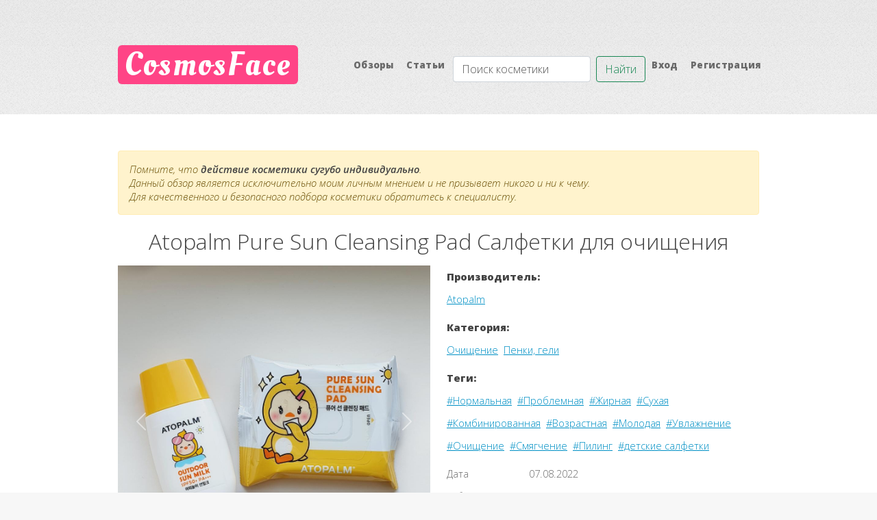

--- FILE ---
content_type: text/html; charset=UTF-8
request_url: https://cosmosface.ru/ru/g/atopalm-pure-sun-cleansing-pad
body_size: 4632
content:
<!doctype html>
<html lang="ru">

<head>
  <meta charset="utf-8">
  <meta name="viewport" content="width=device-width, initial-scale=1.0">
  <meta name="csrf-token" content="SfKcVMwoSgeg5Co8k5I5FbHxYJVHqAACy9BckCHD">
  <meta name="keywords" content=", отзывы">
  <!-- <meta itemprop="lastReviewed" content="2021-01-24" /> -->
  <meta name="description" content="">
  <meta name="author" content="haiflive">
  <title>Обзор Atopalm Pure Sun Cleansing Pad Салфетки для очищения - CosmosFace.ru</title>
  
  <!-- Bootstrap core CSS -->
  <link href="/css/dist/css/bootstrap.min.css" rel="stylesheet">

  <!-- Styles -->
  <link rel="stylesheet" href="/assets/css/main.css" />
  <link rel="stylesheet" href="/assets/js/magicsuggest/magicsuggest.css" />

  <!-- SEO -->
  <link rel="alternate" type="application/rss+xml" title="CosmosFace &raquo; Лента" href="/rss.xml" />
</head>
<body class="is-preload homepage">
  <div id="page-wrapper">

            <!-- Header -->
    <div id="header-wrapper">
      <header id="header" class="container">

        <!-- Logo -->
          <div id="logo">
            <h1><a href="http://cosmosface.ru/ru">CosmosFace</a></h1>
            <!-- <span>by HTML5 UP</span> -->
          </div>

        <!-- Nav -->
          <nav id="nav">
            <ul style="display: flex; flex-basis: auto;">
              <li class=""><a href="http://cosmosface.ru/ru/goods">Обзоры</a></li>
              <li class=""><a href="http://cosmosface.ru/ru/articles">Статьи</a></li>
                            <form class="d-flex pt-1 title-search-fix" action="http://cosmosface.ru/ru/search" method="GET" role="search">
                <input type="hidden" name="_token" value="SfKcVMwoSgeg5Co8k5I5FbHxYJVHqAACy9BckCHD" autocomplete="off">                <input  class="form-control form-control me-2" placeholder="Поиск косметики" aria-label="Search" id="search" type="search" name="search">
                <button class="btn btn-outline-success" type="submit">Найти</button>
              </form>
                                                              <li>
                    <a href="http://cosmosface.ru/ru/login">Вход</a>
                  </li>
                                      <li>
                      <a href="http://cosmosface.ru/ru/register">Регистрация</a>
                    </li>
                                                            </ul>
          </nav>

      </header>
    </div>
    
    
<div id="main-wrapper">
  <div class="container">
    <div id="content">

      <!-- Content -->
      <article>
        <noindex>
          <div class="alert alert-warning article-alert-disclimer">
            <i>
            Помните, что <b>действие косметики сугубо индивидуально</b>.</br>
            Данный обзор является исключительно моим личным мнением и не призывает никого и ни к чему.<br>
            Для качественного и безопасного подбора косметики обратитесь к специалисту.
            </i>
          </div>
        </noindex>

        <h1 class="h2 mb-3 fw-normal text-center">Atopalm Pure Sun Cleansing Pad Салфетки для очищения</h1>

        <div class="row">
          <!-- left column -->
          <div class="col-sm-12 col-md-6 col-lg-6">
            <div id="carouselGoodImages" class="carousel slide" data-bs-ride="carousel" style="max-height: 100%;">
                              <ol class="carousel-indicators">
                                      <li data-bs-target="#carouselGoodImages" data-bs-slide-to="0"  class="active" ></li>
                                      <li data-bs-target="#carouselGoodImages" data-bs-slide-to="1" ></li>
                                      <li data-bs-target="#carouselGoodImages" data-bs-slide-to="2" ></li>
                                      <li data-bs-target="#carouselGoodImages" data-bs-slide-to="3" ></li>
                                      <li data-bs-target="#carouselGoodImages" data-bs-slide-to="4" ></li>
                   
                </ol>
                            <div class="carousel-inner">
                                  <div class="carousel-item  active ">
                    <img src="/images/94acf5e573_2022-08-07.jpg" class="d-block w-100" alt="Atopalm Pure Sun Cleansing Pad Салфетки для очищения">
                  </div>
                                  <div class="carousel-item ">
                    <img src="/images/c668c0e7eb_2022-08-07.jpg" class="d-block w-100" alt="Atopalm Pure Sun Cleansing Pad Салфетки для очищения">
                  </div>
                                  <div class="carousel-item ">
                    <img src="/images/4eae854e5a_2022-08-07.jpg" class="d-block w-100" alt="Atopalm Pure Sun Cleansing Pad Салфетки для очищения">
                  </div>
                                  <div class="carousel-item ">
                    <img src="/images/706727d307_2022-08-07.jpg" class="d-block w-100" alt="Atopalm Pure Sun Cleansing Pad Салфетки для очищения">
                  </div>
                                  <div class="carousel-item ">
                    <img src="/images/c78a88efe6_2022-08-07.jpg" class="d-block w-100" alt="Atopalm Pure Sun Cleansing Pad Салфетки для очищения">
                  </div>
                 
              </div>
                              <a class="carousel-control-prev" href="#carouselGoodImages" role="button" data-bs-slide="prev">
                  <span class="carousel-control-prev-icon" aria-hidden="true"></span>
                  <span class="visually-hidden">Вперёд</span>
                </a>
                <a class="carousel-control-next" href="#carouselGoodImages" role="button" data-bs-slide="next">
                  <span class="carousel-control-next-icon" aria-hidden="true"></span>
                  <span class="visually-hidden">Назад</span>
                </a>
                          </div>
          </div>
          <!--/ left column -->
          
          <!-- right column -->
          <div class="col-sm-12 col-md-6 col-lg-6">
            <div class="row">
              <div class="col"><h5>Производитель:</h5></div>
            </div>
            <div class="row mb-2">
              <div class="col">
                <a href="http://cosmosface.ru/ru/search?type=goods&amp;brand=279">Atopalm</a>&nbsp;
              </div>
            </div>
            <div class="row">
              <div class="col"><h5>Категория:</h5></div>
            </div>
            <div class="row mb-2">
              <div class="col">
                                  <a href="http://cosmosface.ru/ru/search?type=goods&amp;category=25">Очищение</a>&nbsp;
                                  <a href="http://cosmosface.ru/ru/search?type=goods&amp;category=59">Пенки, гели</a>&nbsp;
                              </div>
            </div>

            <div class="row">
              <div class="col"><h5>Теги:</h5></div>
            </div>
            <div class="row mb-2">
              <div class="col">
                                  <a href="http://cosmosface.ru/ru/search?type=goods&amp;skin_type[]=Нормальная">#Нормальная</a>&nbsp;
                                  <a href="http://cosmosface.ru/ru/search?type=goods&amp;skin_type[]=Проблемная">#Проблемная</a>&nbsp;
                                  <a href="http://cosmosface.ru/ru/search?type=goods&amp;skin_type[]=Жирная">#Жирная</a>&nbsp;
                                  <a href="http://cosmosface.ru/ru/search?type=goods&amp;skin_type[]=Сухая">#Сухая</a>&nbsp;
                                  <a href="http://cosmosface.ru/ru/search?type=goods&amp;skin_type[]=Комбинированная">#Комбинированная</a>&nbsp;
                                  <a href="http://cosmosface.ru/ru/search?type=goods&amp;skin_type[]=Возрастная">#Возрастная</a>&nbsp;
                                  <a href="http://cosmosface.ru/ru/search?type=goods&amp;skin_type[]=Молодая">#Молодая</a>&nbsp;
                                                  <a href="http://cosmosface.ru/ru/search?type=goods&amp;effect[]=Увлажнение">#Увлажнение</a>&nbsp;
                                  <a href="http://cosmosface.ru/ru/search?type=goods&amp;effect[]=Очищение">#Очищение</a>&nbsp;
                                  <a href="http://cosmosface.ru/ru/search?type=goods&amp;effect[]=Смягчение">#Смягчение</a>&nbsp;
                                  <a href="http://cosmosface.ru/ru/search?type=goods&amp;effect[]=Пилинг">#Пилинг</a>&nbsp;
                                                <a href="http://cosmosface.ru/ru/search?type=goods&amp;tag[]=детские салфетки">#детские салфетки</a>&nbsp;
                              </div>
            </div>

            <div class="row">
              <div class="col-sm-12 col-md-4 col-lg-3">Дата публикации:</div>
              <div class="col-sm-12 col-md-8 col-lg-9">
                07.08.2022
              </div>
            </div>
          </div>
          <!--/ right column -->

        </div>

        <div class="row" style="margin-top: 16px;">
          <div class="col"><hr></div>
        </div>
        <div class="row mb-2">
          <div class="col">Atopalm Outdoor Sun Milk Special Set SPF50+ PA+++ <br />
Набор солнцезащитных средств для детей<br />
Состоит из солнцезащитного молочка (55 гр) и салфеток для удаления spf (30 шт.), о них и расскажу в этом посте.<br />
<br />
❤Оба средства содержат в составе сертифицированые EWG ингредиенты и безопасны для использования для чувствительной и нежной кожи детей.<br />
<br />
Atopalm Pure Sun Cleansing Pad<br />
Салфетки для очищения (30 шт.).<br />
<br />
🔍Содержат:<br />
Для увлажнения: гиалуроновую кислоту,<br />
много масел: подсолнуха, зелёного чая, жожоба, сафлора и др.<br />
Для тона: кофеин, экстракт чайного дерева.<br />
<br />
🔍Упаковка: стандартная глянцевая упаковка с клапаном.<br />
<br />
🔸️Пэды выполнены из белой ткани, имеют квадратную форму с одной стороны есть &quot;подушечки&quot;, с другой их нет, хорошо пропитаны, глубоко очищают, ткань после использования коричневатая,<br />
🔸️Есть небольшой увлажняющий эффект, самую малость пилингуют.<br />
🔸️После любых салфеток нужно умываться, поскольку они содержат в себе Павы.<br />
<br />
😐Мою кожу иногда пощипывает, помните, что все ИНДИВИДУАЛЬНО!<br />
<br />
#Оля_отзыв_очищение <br />
#Оля_отзыв_Atopalm</div>
        </div>
        <div class="row" style="margin-top: 16px;">
          <div class="col"><hr></div>
        </div>
        <div class="row">
          <div class="col"><h5>Ингредиенты:</h5></div>
        </div>
        <div class="row mb-2">
          <div class="col">
                            <a href="http://cosmosface.ru/ru/search?type=goods&amp;ingredient[]=Purified water">#Purified water</a>&nbsp;
                            <a href="http://cosmosface.ru/ru/search?type=goods&amp;ingredient[]=glycerin">#glycerin</a>&nbsp;
                            <a href="http://cosmosface.ru/ru/search?type=goods&amp;ingredient[]=sodium hyaluronate">#sodium hyaluronate</a>&nbsp;
                            <a href="http://cosmosface.ru/ru/search?type=goods&amp;ingredient[]=CITRIC ACID">#CITRIC ACID</a>&nbsp;
                            <a href="http://cosmosface.ru/ru/search?type=goods&amp;ingredient[]=2-HEXANEDIOL">#2-HEXANEDIOL</a>&nbsp;
                            <a href="http://cosmosface.ru/ru/search?type=goods&amp;ingredient[]=Dipropylene glycol">#Dipropylene glycol</a>&nbsp;
                            <a href="http://cosmosface.ru/ru/search?type=goods&amp;ingredient[]=caffeine">#caffeine</a>&nbsp;
                            <a href="http://cosmosface.ru/ru/search?type=goods&amp;ingredient[]=Jojoba seed oil">#Jojoba seed oil</a>&nbsp;
                            <a href="http://cosmosface.ru/ru/search?type=goods&amp;ingredient[]=Sodium Citrate">#Sodium Citrate</a>&nbsp;
                            <a href="http://cosmosface.ru/ru/search?type=goods&amp;ingredient[]=safflower seed oil">#safflower seed oil</a>&nbsp;
                            <a href="http://cosmosface.ru/ru/search?type=goods&amp;ingredient[]=grape seed oil">#grape seed oil</a>&nbsp;
                            <a href="http://cosmosface.ru/ru/search?type=goods&amp;ingredient[]=tea tree extract">#tea tree extract</a>&nbsp;
                            <a href="http://cosmosface.ru/ru/search?type=goods&amp;ingredient[]=green tea seed oil">#green tea seed oil</a>&nbsp;
                            <a href="http://cosmosface.ru/ru/search?type=goods&amp;ingredient[]=polyglyceryl-6 caprile">#polyglyceryl-6 caprile</a>&nbsp;
                            <a href="http://cosmosface.ru/ru/search?type=goods&amp;ingredient[]=sunflower seed oil olive
oil">#sunflower seed oil olive
oil</a>&nbsp;
                            <a href="http://cosmosface.ru/ru/search?type=goods&amp;ingredient[]=drumstick seed oil broths
lee seed oil">#drumstick seed oil broths
lee seed oil</a>&nbsp;
                            <a href="http://cosmosface.ru/ru/search?type=goods&amp;ingredient[]=tomato seed oil">#tomato seed oil</a>&nbsp;
                            <a href="http://cosmosface.ru/ru/search?type=goods&amp;ingredient[]=carrot seed oil">#carrot seed oil</a>&nbsp;
                            <a href="http://cosmosface.ru/ru/search?type=goods&amp;ingredient[]=lamb cuttlefish seed oil">#lamb cuttlefish seed oil</a>&nbsp;
                            <a href="http://cosmosface.ru/ru/search?type=goods&amp;ingredient[]=sodium cocoylapple amino acid">#sodium cocoylapple amino acid</a>&nbsp;
                            <a href="http://cosmosface.ru/ru/search?type=goods&amp;ingredient[]=hatyl core
silglycerin">#hatyl core
silglycerin</a>&nbsp;
                            <a href="http://cosmosface.ru/ru/search?type=goods&amp;ingredient[]=glycerylcaprylate">#glycerylcaprylate</a>&nbsp;
                      </div>
        </div>
      </article>
    </div>
  </div>
</div>


                <!-- Footer -->
      <div id="footer-wrapper">
        <footer id="footer" class="container">
          <div class="row">
            <div class="col-md-6 col-sm-12">

              <!-- Links -->
                <section class="widget links">
                  <h3>О нас</h3>
                  <ul class="style2">
                    <li><a href="http://cosmosface.ru/ru/user-agreement">пользовательское соглашение</a></li>
                    <li><a href="http://cosmosface.ru/ru/privacy-policy">политика конфиденциальности</a></li>
                  </ul>
                </section>

            </div>

            
            <div class="col-md-6 col-sm-12">

              <!-- Contact -->
                <section class="widget contact last">
                  <h3>Контакты и соцсети</h3>
                  <ul>
                                        <li><a href="https://www.instagram.com/my_beauty_experience/" class="icon brands fa-instagram" target="_blank" onclick="alert('Тверской суд Москвы признал Meta экстремистской организацией в России')"><span class="label">Instagram</span></a></li>
                    <li><a href="https://t.me/cosmosfaceru" class="icon brands fa-telegram" target="_blank"><span class="label">Telegram</span></a></li>
                    <li><a href="https://vk.com/cosmosfaceru" class="icon brands fa-vk" target="_blank"><span class="label">ВКонтакте</span></a></li>
                    <li><a href="http://cosmosface.ru/rss.xml" class="icon solid fa-rss" target="_blank"><span class="label">RSS</span></a></li>
                  </ul>
                                  </section>

            </div>
          </div>
          <div class="row">
            <div class="col-12">
              <div id="copyright">
                <ul class="menu">
                  <li>&copy; <small class="d-block mb-3 text-muted footer-text">CosmosFace.ru &copy; 2026, все материалы сайта распространяются под лицензией GPL, при копировании материалов сайта ссылка на источник обязательна.</small></li>
                </ul>
              </div>
            </div>
          </div>
        </footer>
      </div>
      
  </div>

  <!-- Scripts -->
  <script src="/css/dist/js/bootstrap.bundle.min.js"></script>  
  <script src="/assets/js/jquery.min.js"></script>
  <script src="/assets/js/jquery.dropotron.min.js"></script>
  <script src="/assets/js/browser.min.js"></script>
  <script src="/assets/js/breakpoints.min.js"></script>
  <script src="/assets/js/util.js"></script>
  <script src="/assets/js/magicsuggest/magicsuggest.js"></script>
  <script src="/assets/js/main.js"></script>

</body>
</html>

--- FILE ---
content_type: application/javascript; charset=utf-8
request_url: https://cosmosface.ru/assets/js/breakpoints.min.js
body_size: 2347
content:
/* breakpoints.js v1.0 | @ajlkn | MIT licensed */
var breakpoints=function(){"use strict";function e(e){t.init(e)}var t={list:null,media:{},events:[],init:function(e){t.list=e,window.addEventListener("resize",t.poll),window.addEventListener("orientationchange",t.poll),window.addEventListener("load",t.poll),window.addEventListener("fullscreenchange",t.poll)},active:function(e){var n,a,s,i,r,d,c;if(!(e in t.media)){if(">="==e.substr(0,2)?(a="gte",n=e.substr(2)):"<="==e.substr(0,2)?(a="lte",n=e.substr(2)):">"==e.substr(0,1)?(a="gt",n=e.substr(1)):"<"==e.substr(0,1)?(a="lt",n=e.substr(1)):"!"==e.substr(0,1)?(a="not",n=e.substr(1)):(a="eq",n=e),n&&n in t.list)if(i=t.list[n],Array.isArray(i)){if(r=parseInt(i[0]),d=parseInt(i[1]),isNaN(r)){if(isNaN(d))return;c=i[1].substr(String(d).length)}else c=i[0].substr(String(r).length);if(isNaN(r))switch(a){case"gte":s="screen";break;case"lte":s="screen and (max-width: "+d+c+")";break;case"gt":s="screen and (min-width: "+(d+1)+c+")";break;case"lt":s="screen and (max-width: -1px)";break;case"not":s="screen and (min-width: "+(d+1)+c+")";break;default:s="screen and (max-width: "+d+c+")"}else if(isNaN(d))switch(a){case"gte":s="screen and (min-width: "+r+c+")";break;case"lte":s="screen";break;case"gt":s="screen and (max-width: -1px)";break;case"lt":s="screen and (max-width: "+(r-1)+c+")";break;case"not":s="screen and (max-width: "+(r-1)+c+")";break;default:s="screen and (min-width: "+r+c+")"}else switch(a){case"gte":s="screen and (min-width: "+r+c+")";break;case"lte":s="screen and (max-width: "+d+c+")";break;case"gt":s="screen and (min-width: "+(d+1)+c+")";break;case"lt":s="screen and (max-width: "+(r-1)+c+")";break;case"not":s="screen and (max-width: "+(r-1)+c+"), screen and (min-width: "+(d+1)+c+")";break;default:s="screen and (min-width: "+r+c+") and (max-width: "+d+c+")"}}else s="("==i.charAt(0)?"screen and "+i:i;t.media[e]=!!s&&s}return t.media[e]!==!1&&window.matchMedia(t.media[e]).matches},on:function(e,n){t.events.push({query:e,handler:n,state:!1}),t.active(e)&&n()},poll:function(){var e,n;for(e=0;e<t.events.length;e++)n=t.events[e],t.active(n.query)?n.state||(n.state=!0,n.handler()):n.state&&(n.state=!1)}};return e._=t,e.on=function(e,n){t.on(e,n)},e.active=function(e){return t.active(e)},e}();!function(e,t){"function"==typeof define&&define.amd?define([],t):"object"==typeof exports?module.exports=t():e.breakpoints=t()}(this,function(){return breakpoints});


--- FILE ---
content_type: application/javascript; charset=utf-8
request_url: https://cosmosface.ru/assets/js/main.js
body_size: 7023
content:
/*
	Verti by HTML5 UP
	html5up.net | @ajlkn
	Free for personal and commercial use under the CCA 3.0 license (html5up.net/license)
*/

(function($) {

	var	$window = $(window),
		$body = $('body');

	// Breakpoints.
		breakpoints({
			xlarge:  [ '1281px',  '1680px' ],
			large:   [ '981px',   '1280px' ],
			medium:  [ '737px',   '980px'  ],
			small:   [ null,      '736px'  ]
		});

	// Play initial animations on page load.
		$window.on('load', function() {
			window.setTimeout(function() {
				$body.removeClass('is-preload');
			}, 100);
		});

	// Dropdowns.
		$('#nav > ul').dropotron({
			mode: 'fade',
			noOpenerFade: true,
			speed: 300
		});

	// Nav.

		// Toggle.
			$(
				'<div id="navToggle">' +
					'<a href="#navPanel" class="toggle"></a>' +
				'</div>'
			)
				.appendTo($body);

		// Panel.
			$(
				'<div id="navPanel">' +
					'<nav>' +
						$('#nav').navList() +
					'</nav>' +
				'</div>'
			)
				.appendTo($body)
				.panel({
					delay: 500,
					hideOnClick: true,
					hideOnSwipe: true,
					resetScroll: true,
					resetForms: true,
					side: 'left',
					target: $body,
					visibleClass: 'navPanel-visible'
				});

// -- search multiselect
// - insert selected tags
var tag_iputs = $('#tagsearch_inputs input');
var tags_old = [];
let tag_old_iterator = 0;
for (var i = 0; i < tag_iputs.length; i++) {
	tags_old.push({
		id: --tag_old_iterator,
		name: $(tag_iputs[i]).val()
	});
}

var ms_tag = $('#tagsearch').magicSuggest({
	placeholder: 'Начнтие ввод или выберите из списка тегов',
	selectionPosition: 'inner',
	maxSelectionRenderer: function (v) {
		return 'Вы не можете выбрать больше ' + v + ' тег' + (v > 1 ? 'ов' : '');
	},
	noSuggestionText: 'Теги не найдены по зпапросу "{{query}}"',
	// allowFreeEntries: false,
	// data: tags_old
});

// insert selected tags
if (tags_old.length > 0) {
	ms_tag.setValue(tags_old);
} else {
	ms_tag.addToSelection([], true); // fix placeholder
}

// search default
$.get( '/api/v1/tag', function( data ) {
	ms_tag.setData(data.data);
});

$(ms_tag).on('keyup', function(e, m, v) {
	$.get( '/api/v1/tag?search=' + m.getRawValue(), function( data ) {
		m.setData(data.data);
	});
});

$(ms_tag).on('selectionchange', function(e,m) {
	$('#tagsearch_inputs').empty(); // clear
	let selected_items = this.getSelection();

	for (let i = 0; i < selected_items.length; i++) {
		$('#tagsearch_inputs').append('<input type="hidden" name="tag[]" value="'+ selected_items[i].name +'" />');
	}

});

// - insert selected skin_types
var skin_type_iputs = $('#skin_typesearch_inputs input');
var skin_types_old = [];
let skin_type_old_iterator = 0;
for (var i = 0; i < skin_type_iputs.length; i++) {
	skin_types_old.push({
		id: --skin_type_old_iterator,
		name: $(skin_type_iputs[i]).val()
	});
}

var ms_skin_type = $('#skin_typesearch').magicSuggest({
	placeholder: 'Начнтие ввод или выберите из списка типов кожи',
	maxSelectionRenderer: function (v) {
		return 'Вы не можете выбрать больше ' + v + ' тип' + (v > 1 ? 'ов' : 'а') + ' кожи';
	},
	noSuggestionText: 'Типы кожи не найдены по зпапросу "{{query}}"',
	// allowFreeEntries: false,
	// data: skin_types_old
});

// insert selected skin_types
if (skin_types_old.length > 0) {
	ms_skin_type.setValue(skin_types_old);
} else {
	ms_skin_type.addToSelection([], true); // fix placeholder
}

// search default
$.get( '/api/v1/skin-type', function( data ) {
	ms_skin_type.setData(data.data);
});

$(ms_skin_type).on('keyup', function(e, m, v) {
	$.get( '/api/v1/skin-type?search=' + m.getRawValue(), function( data ) {
		m.setData(data.data);
	});
});

$(ms_skin_type).on('selectionchange', function(e,m) {
	$('#skin_typesearch_inputs').empty(); // clear
	let selected_items = this.getSelection();

	for (let i = 0; i < selected_items.length; i++) {
		$('#skin_typesearch_inputs').append('<input type="hidden" name="skin_type[]" value="'+ selected_items[i].name +'" />');
	}

});

// - insert selected ingredients
var ingredient_iputs = $('#ingredientsearch_inputs input');
var ingredients_old = [];
let ingredient_old_iterator = 0;
for (var i = 0; i < ingredient_iputs.length; i++) {
	ingredients_old.push({
		id: --ingredient_old_iterator,
		name: $(ingredient_iputs[i]).val()
	});
}

var ms_ingredient = $('#ingredientsearch').magicSuggest({
	placeholder: 'Начнтие ввод или выберите из списка ингредиентов',
	maxSelectionRenderer: function (v) {
		return 'Вы не можете выбрать больше ' + v + ' ингредиент' + (v > 1 ? 'ов' : '');
	},
	noSuggestionText: 'Ингредиенты не найдены по зпапросу "{{query}}"',
	// allowFreeEntries: false,
	// data: ingredients_old
});

// insert selected ingredients
if (ingredients_old.length > 0) {
	ms_ingredient.setValue(ingredients_old);
} else {
	ms_ingredient.addToSelection([], true); // fix placeholder
}

// search default
$.get( '/api/v1/ingredient', function( data ) {
	ms_ingredient.setData(data.data);
});

$(ms_ingredient).on('keyup', function(e, m, v) {
	$.get( '/api/v1/ingredient?search=' + m.getRawValue(), function( data ) {
		m.setData(data.data);
	});
});

$(ms_ingredient).on('selectionchange', function(e,m) {
	$('#ingredientsearch_inputs').empty(); // clear
	let selected_items = this.getSelection();

	for (let i = 0; i < selected_items.length; i++) {
		$('#ingredientsearch_inputs').append('<input type="hidden" name="ingredient[]" value="'+ selected_items[i].name +'" />');
	}

});

// - insert selected effects
var effect_iputs = $('#effectsearch_inputs input');
var effects_old = [];
let effect_old_iterator = 0;
for (var i = 0; i < effect_iputs.length; i++) {
	effects_old.push({
		id: --effect_old_iterator,
		name: $(effect_iputs[i]).val()
	});
}

var ms_effect = $('#effectsearch').magicSuggest({
	placeholder: 'Начнтие ввод или выберите из списка эффектов',
	maxSelectionRenderer: function (v) {
		return 'Вы не можете выбрать больше ' + v + ' эффект' + (v > 1 ? 'ов' : '');
	},
	noSuggestionText: 'эффекты не найдены по зпапросу "{{query}}"',
	// allowFreeEntries: false,
	// data: effects_old
});

// insert selected effects
if (effects_old.length > 0) {
	ms_effect.setValue(effects_old);
} else {
	ms_effect.addToSelection([], true); // fix placeholder
}

// search default
$.get( '/api/v1/effect', function( data ) {
	ms_effect.setData(data.data);
});

$(ms_effect).on('keyup', function(e, m, v) {
	$.get( '/api/v1/effect?search=' + m.getRawValue(), function( data ) {
		m.setData(data.data);
	});
});

$(ms_effect).on('selectionchange', function(e,m) {
	$('#effectsearch_inputs').empty(); // clear
	let selected_items = this.getSelection();

	for (let i = 0; i < selected_items.length; i++) {
		$('#effectsearch_inputs').append('<input type="hidden" name="effect[]" value="'+ selected_items[i].name +'" />');
	}

});

})(jQuery);